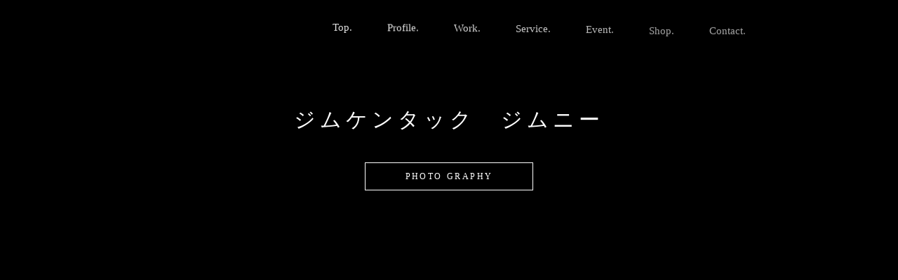

--- FILE ---
content_type: text/html;charset=utf-8
request_url: https://advy.jp/work/photo/cK1EyMrT
body_size: 32720
content:
<!DOCTYPE html>
<html lang>
<head><meta charset="utf-8">
<meta name="viewport" content="width=device-width, initial-scale=1">
<title>ジムケンタック　ジムニー </title>
<link rel="preconnect" href="https://fonts.gstatic.com" crossorigin>
<meta name="generator" content="Studio.Design">
<meta name="robots" content="all">
<meta property="og:site_name" content="ADVY PHOTO GRAPHY">
<meta property="og:title" content="ジムケンタック　ジムニー ">
<meta property="og:image" content="https://storage.googleapis.com/studio-cms-assets/projects/EjOQV5woqJ/s-2400x1600_v-frms_webp_611aa8aa-f248-4384-b365-9a45c089a858.jpg">
<meta property="og:description" content="元警察官。自分の車の撮影がきっかけとなり写真にハマる。 主に車撮影を中心に活動を開始。2022年にフリーランスとして独立。 やり始めたらとことん拘るタイプで、 これから日本一のカメラマンになる予定である(笑) どの職業にもプロがいて、そこには技術がある。 思い出に残る写真を私があなたに提供する。">
<meta property="og:type" content="website">
<meta name="description" content="元警察官。自分の車の撮影がきっかけとなり写真にハマる。 主に車撮影を中心に活動を開始。2022年にフリーランスとして独立。 やり始めたらとことん拘るタイプで、 これから日本一のカメラマンになる予定である(笑) どの職業にもプロがいて、そこには技術がある。 思い出に残る写真を私があなたに提供する。">
<meta property="twitter:card" content="summary_large_image">
<meta property="twitter:image" content="https://storage.googleapis.com/studio-cms-assets/projects/EjOQV5woqJ/s-2400x1600_v-frms_webp_611aa8aa-f248-4384-b365-9a45c089a858.jpg">
<meta name="apple-mobile-web-app-title" content="ジムケンタック　ジムニー ">
<meta name="format-detection" content="telephone=no,email=no,address=no">
<meta name="chrome" content="nointentdetection">
<meta name="google-site-verification" content="pmZQ5UC80_F8_R7Kt57f14vW6JOf4KYdvti33ZS2fdI">
<meta property="og:url" content="/work/photo/cK1EyMrT">
<link rel="icon" type="image/png" href="https://storage.googleapis.com/production-os-assets/assets/f690d30e-99a0-4cae-8f44-aa555f4917fd" data-hid="2c9d455">
<link rel="apple-touch-icon" type="image/png" href="https://storage.googleapis.com/production-os-assets/assets/f690d30e-99a0-4cae-8f44-aa555f4917fd" data-hid="74ef90c"><link rel="modulepreload" as="script" crossorigin href="/_nuxt/entry.c33efc46.js"><link rel="preload" as="style" href="/_nuxt/entry.4bab7537.css"><link rel="prefetch" as="image" type="image/svg+xml" href="/_nuxt/close_circle.c7480f3c.svg"><link rel="prefetch" as="image" type="image/svg+xml" href="/_nuxt/round_check.0ebac23f.svg"><link rel="prefetch" as="script" crossorigin href="/_nuxt/LottieRenderer.7a046306.js"><link rel="prefetch" as="script" crossorigin href="/_nuxt/error-404.767318fd.js"><link rel="prefetch" as="script" crossorigin href="/_nuxt/error-500.75638267.js"><link rel="stylesheet" href="/_nuxt/entry.4bab7537.css"><style>.page-enter-active{transition:.6s cubic-bezier(.4,.4,0,1)}.page-leave-active{transition:.3s cubic-bezier(.4,.4,0,1)}.page-enter-from,.page-leave-to{opacity:0}</style><style>:root{--rebranding-loading-bg:#e5e5e5;--rebranding-loading-bar:#222}</style><style>.app[data-v-d12de11f]{align-items:center;flex-direction:column;height:100%;justify-content:center;width:100%}.title[data-v-d12de11f]{font-size:34px;font-weight:300;letter-spacing:2.45px;line-height:30px;margin:30px}</style><style>.DynamicAnnouncer[data-v-cc1e3fda]{height:1px;margin:-1px;overflow:hidden;padding:0;position:absolute;width:1px;clip:rect(0,0,0,0);border-width:0;white-space:nowrap}</style><style>.TitleAnnouncer[data-v-1a8a037a]{height:1px;margin:-1px;overflow:hidden;padding:0;position:absolute;width:1px;clip:rect(0,0,0,0);border-width:0;white-space:nowrap}</style><style>.publish-studio-style[data-v-74fe0335]{transition:.4s cubic-bezier(.4,.4,0,1)}</style><style>.product-font-style[data-v-ed93fc7d]{transition:.4s cubic-bezier(.4,.4,0,1)}</style><style>/*! * Font Awesome Free 6.4.2 by @fontawesome - https://fontawesome.com * License - https://fontawesome.com/license/free (Icons: CC BY 4.0, Fonts: SIL OFL 1.1, Code: MIT License) * Copyright 2023 Fonticons, Inc. */.fa-brands,.fa-solid{-moz-osx-font-smoothing:grayscale;-webkit-font-smoothing:antialiased;--fa-display:inline-flex;align-items:center;display:var(--fa-display,inline-block);font-style:normal;font-variant:normal;justify-content:center;line-height:1;text-rendering:auto}.fa-solid{font-family:Font Awesome\ 6 Free;font-weight:900}.fa-brands{font-family:Font Awesome\ 6 Brands;font-weight:400}:host,:root{--fa-style-family-classic:"Font Awesome 6 Free";--fa-font-solid:normal 900 1em/1 "Font Awesome 6 Free";--fa-style-family-brands:"Font Awesome 6 Brands";--fa-font-brands:normal 400 1em/1 "Font Awesome 6 Brands"}@font-face{font-display:block;font-family:Font Awesome\ 6 Free;font-style:normal;font-weight:900;src:url(https://storage.googleapis.com/production-os-assets/assets/fontawesome/1629704621943/6.4.2/webfonts/fa-solid-900.woff2) format("woff2"),url(https://storage.googleapis.com/production-os-assets/assets/fontawesome/1629704621943/6.4.2/webfonts/fa-solid-900.ttf) format("truetype")}@font-face{font-display:block;font-family:Font Awesome\ 6 Brands;font-style:normal;font-weight:400;src:url(https://storage.googleapis.com/production-os-assets/assets/fontawesome/1629704621943/6.4.2/webfonts/fa-brands-400.woff2) format("woff2"),url(https://storage.googleapis.com/production-os-assets/assets/fontawesome/1629704621943/6.4.2/webfonts/fa-brands-400.ttf) format("truetype")}</style><style>.spinner[data-v-36413753]{animation:loading-spin-36413753 1s linear infinite;height:16px;pointer-events:none;width:16px}.spinner[data-v-36413753]:before{border-bottom:2px solid transparent;border-right:2px solid transparent;border-color:transparent currentcolor currentcolor transparent;border-style:solid;border-width:2px;opacity:.2}.spinner[data-v-36413753]:after,.spinner[data-v-36413753]:before{border-radius:50%;box-sizing:border-box;content:"";height:100%;position:absolute;width:100%}.spinner[data-v-36413753]:after{border-left:2px solid transparent;border-top:2px solid transparent;border-color:currentcolor transparent transparent currentcolor;border-style:solid;border-width:2px;opacity:1}@keyframes loading-spin-36413753{0%{transform:rotate(0deg)}to{transform:rotate(1turn)}}</style><style>@font-face{font-family:grandam;font-style:normal;font-weight:400;src:url(https://storage.googleapis.com/studio-front/fonts/grandam.ttf) format("truetype")}@font-face{font-family:Material Icons;font-style:normal;font-weight:400;src:url(https://storage.googleapis.com/production-os-assets/assets/material-icons/1629704621943/MaterialIcons-Regular.eot);src:local("Material Icons"),local("MaterialIcons-Regular"),url(https://storage.googleapis.com/production-os-assets/assets/material-icons/1629704621943/MaterialIcons-Regular.woff2) format("woff2"),url(https://storage.googleapis.com/production-os-assets/assets/material-icons/1629704621943/MaterialIcons-Regular.woff) format("woff"),url(https://storage.googleapis.com/production-os-assets/assets/material-icons/1629704621943/MaterialIcons-Regular.ttf) format("truetype")}.StudioCanvas{display:flex;height:auto;min-height:100dvh}.StudioCanvas>.sd{min-height:100dvh;overflow:clip}a,abbr,address,article,aside,audio,b,blockquote,body,button,canvas,caption,cite,code,dd,del,details,dfn,div,dl,dt,em,fieldset,figcaption,figure,footer,form,h1,h2,h3,h4,h5,h6,header,hgroup,html,i,iframe,img,input,ins,kbd,label,legend,li,main,mark,menu,nav,object,ol,p,pre,q,samp,section,select,small,span,strong,sub,summary,sup,table,tbody,td,textarea,tfoot,th,thead,time,tr,ul,var,video{border:0;font-family:sans-serif;line-height:1;list-style:none;margin:0;padding:0;text-decoration:none;-webkit-font-smoothing:antialiased;-webkit-backface-visibility:hidden;box-sizing:border-box;color:#333;transition:.3s cubic-bezier(.4,.4,0,1);word-spacing:1px}a:focus:not(:focus-visible),button:focus:not(:focus-visible),summary:focus:not(:focus-visible){outline:none}nav ul{list-style:none}blockquote,q{quotes:none}blockquote:after,blockquote:before,q:after,q:before{content:none}a,button{background:transparent;font-size:100%;margin:0;padding:0;vertical-align:baseline}ins{text-decoration:none}ins,mark{background-color:#ff9;color:#000}mark{font-style:italic;font-weight:700}del{text-decoration:line-through}abbr[title],dfn[title]{border-bottom:1px dotted;cursor:help}table{border-collapse:collapse;border-spacing:0}hr{border:0;border-top:1px solid #ccc;display:block;height:1px;margin:1em 0;padding:0}input,select{vertical-align:middle}textarea{resize:none}.clearfix:after{clear:both;content:"";display:block}[slot=after] button{overflow-anchor:none}</style><style>.sd{flex-wrap:nowrap;max-width:100%;pointer-events:all;z-index:0;-webkit-overflow-scrolling:touch;align-content:center;align-items:center;display:flex;flex:none;flex-direction:column;position:relative}.sd::-webkit-scrollbar{display:none}.sd,.sd.richText *{transition-property:all,--g-angle,--g-color-0,--g-position-0,--g-color-1,--g-position-1,--g-color-2,--g-position-2,--g-color-3,--g-position-3,--g-color-4,--g-position-4,--g-color-5,--g-position-5,--g-color-6,--g-position-6,--g-color-7,--g-position-7,--g-color-8,--g-position-8,--g-color-9,--g-position-9,--g-color-10,--g-position-10,--g-color-11,--g-position-11}input.sd,textarea.sd{align-content:normal}.sd[tabindex]:focus{outline:none}.sd[tabindex]:focus-visible{outline:1px solid;outline-color:Highlight;outline-color:-webkit-focus-ring-color}input[type=email],input[type=tel],input[type=text],select,textarea{-webkit-appearance:none}select{cursor:pointer}.frame{display:block;overflow:hidden}.frame>iframe{height:100%;width:100%}.frame .formrun-embed>iframe:not(:first-child){display:none!important}.image{position:relative}.image:before{background-position:50%;background-size:cover;border-radius:inherit;content:"";height:100%;left:0;pointer-events:none;position:absolute;top:0;transition:inherit;width:100%;z-index:-2}.sd.file{cursor:pointer;flex-direction:row;outline:2px solid transparent;outline-offset:-1px;overflow-wrap:anywhere;word-break:break-word}.sd.file:focus-within{outline-color:Highlight;outline-color:-webkit-focus-ring-color}.file>input[type=file]{opacity:0;pointer-events:none;position:absolute}.sd.text,.sd:where(.icon){align-content:center;align-items:center;display:flex;flex-direction:row;justify-content:center;overflow:visible;overflow-wrap:anywhere;word-break:break-word}.sd:where(.icon.fa){display:inline-flex}.material-icons{align-items:center;display:inline-flex;font-family:Material Icons;font-size:24px;font-style:normal;font-weight:400;justify-content:center;letter-spacing:normal;line-height:1;text-transform:none;white-space:nowrap;word-wrap:normal;direction:ltr;text-rendering:optimizeLegibility;-webkit-font-smoothing:antialiased}.sd:where(.icon.material-symbols){align-items:center;display:flex;font-style:normal;font-variation-settings:"FILL" var(--symbol-fill,0),"wght" var(--symbol-weight,400);justify-content:center;min-height:1em;min-width:1em}.sd.material-symbols-outlined{font-family:Material Symbols Outlined}.sd.material-symbols-rounded{font-family:Material Symbols Rounded}.sd.material-symbols-sharp{font-family:Material Symbols Sharp}.sd.material-symbols-weight-100{--symbol-weight:100}.sd.material-symbols-weight-200{--symbol-weight:200}.sd.material-symbols-weight-300{--symbol-weight:300}.sd.material-symbols-weight-400{--symbol-weight:400}.sd.material-symbols-weight-500{--symbol-weight:500}.sd.material-symbols-weight-600{--symbol-weight:600}.sd.material-symbols-weight-700{--symbol-weight:700}.sd.material-symbols-fill{--symbol-fill:1}a,a.icon,a.text{-webkit-tap-highlight-color:rgba(0,0,0,.15)}.fixed{z-index:2}.sticky{z-index:1}.button{transition:.4s cubic-bezier(.4,.4,0,1)}.button,.link{cursor:pointer}.submitLoading{opacity:.5!important;pointer-events:none!important}.richText{display:block;word-break:break-word}.richText [data-thread],.richText a,.richText blockquote,.richText em,.richText h1,.richText h2,.richText h3,.richText h4,.richText li,.richText ol,.richText p,.richText p>code,.richText pre,.richText pre>code,.richText s,.richText strong,.richText table tbody,.richText table tbody tr,.richText table tbody tr>td,.richText table tbody tr>th,.richText u,.richText ul{backface-visibility:visible;color:inherit;font-family:inherit;font-size:inherit;font-style:inherit;font-weight:inherit;letter-spacing:inherit;line-height:inherit;text-align:inherit}.richText p{display:block;margin:10px 0}.richText>p{min-height:1em}.richText img,.richText video{height:auto;max-width:100%;vertical-align:bottom}.richText h1{display:block;font-size:3em;font-weight:700;margin:20px 0}.richText h2{font-size:2em}.richText h2,.richText h3{display:block;font-weight:700;margin:10px 0}.richText h3{font-size:1em}.richText h4,.richText h5{font-weight:600}.richText h4,.richText h5,.richText h6{display:block;font-size:1em;margin:10px 0}.richText h6{font-weight:500}.richText [data-type=table]{overflow-x:auto}.richText [data-type=table] p{white-space:pre-line;word-break:break-all}.richText table{border:1px solid #f2f2f2;border-collapse:collapse;border-spacing:unset;color:#1a1a1a;font-size:14px;line-height:1.4;margin:10px 0;table-layout:auto}.richText table tr th{background:hsla(0,0%,96%,.5)}.richText table tr td,.richText table tr th{border:1px solid #f2f2f2;max-width:240px;min-width:100px;padding:12px}.richText table tr td p,.richText table tr th p{margin:0}.richText blockquote{border-left:3px solid rgba(0,0,0,.15);font-style:italic;margin:10px 0;padding:10px 15px}.richText [data-type=embed_code]{margin:20px 0;position:relative}.richText [data-type=embed_code]>.height-adjuster>.wrapper{position:relative}.richText [data-type=embed_code]>.height-adjuster>.wrapper[style*=padding-top] iframe{height:100%;left:0;position:absolute;top:0;width:100%}.richText [data-type=embed_code][data-embed-sandbox=true]{display:block;overflow:hidden}.richText [data-type=embed_code][data-embed-code-type=instagram]>.height-adjuster>.wrapper[style*=padding-top]{padding-top:100%}.richText [data-type=embed_code][data-embed-code-type=instagram]>.height-adjuster>.wrapper[style*=padding-top] blockquote{height:100%;left:0;overflow:hidden;position:absolute;top:0;width:100%}.richText [data-type=embed_code][data-embed-code-type=codepen]>.height-adjuster>.wrapper{padding-top:50%}.richText [data-type=embed_code][data-embed-code-type=codepen]>.height-adjuster>.wrapper iframe{height:100%;left:0;position:absolute;top:0;width:100%}.richText [data-type=embed_code][data-embed-code-type=slideshare]>.height-adjuster>.wrapper{padding-top:56.25%}.richText [data-type=embed_code][data-embed-code-type=slideshare]>.height-adjuster>.wrapper iframe{height:100%;left:0;position:absolute;top:0;width:100%}.richText [data-type=embed_code][data-embed-code-type=speakerdeck]>.height-adjuster>.wrapper{padding-top:56.25%}.richText [data-type=embed_code][data-embed-code-type=speakerdeck]>.height-adjuster>.wrapper iframe{height:100%;left:0;position:absolute;top:0;width:100%}.richText [data-type=embed_code][data-embed-code-type=snapwidget]>.height-adjuster>.wrapper{padding-top:30%}.richText [data-type=embed_code][data-embed-code-type=snapwidget]>.height-adjuster>.wrapper iframe{height:100%;left:0;position:absolute;top:0;width:100%}.richText [data-type=embed_code][data-embed-code-type=firework]>.height-adjuster>.wrapper fw-embed-feed{-webkit-user-select:none;-moz-user-select:none;user-select:none}.richText [data-type=embed_code_empty]{display:none}.richText ul{margin:0 0 0 20px}.richText ul li{list-style:disc;margin:10px 0}.richText ul li p{margin:0}.richText ol{margin:0 0 0 20px}.richText ol li{list-style:decimal;margin:10px 0}.richText ol li p{margin:0}.richText hr{border-top:1px solid #ccc;margin:10px 0}.richText p>code{background:#eee;border:1px solid rgba(0,0,0,.1);border-radius:6px;display:inline;margin:2px;padding:0 5px}.richText pre{background:#eee;border-radius:6px;font-family:Menlo,Monaco,Courier New,monospace;margin:20px 0;padding:25px 35px;white-space:pre-wrap}.richText pre code{border:none;padding:0}.richText strong{color:inherit;display:inline;font-family:inherit;font-weight:900}.richText em{font-style:italic}.richText a,.richText u{text-decoration:underline}.richText a{color:#007cff;display:inline}.richText s{text-decoration:line-through}.richText [data-type=table_of_contents]{background-color:#f5f5f5;border-radius:2px;color:#616161;font-size:16px;list-style:none;margin:0;padding:24px 24px 8px;text-decoration:underline}.richText [data-type=table_of_contents] .toc_list{margin:0}.richText [data-type=table_of_contents] .toc_item{color:currentColor;font-size:inherit!important;font-weight:inherit;list-style:none}.richText [data-type=table_of_contents] .toc_item>a{border:none;color:currentColor;font-size:inherit!important;font-weight:inherit;text-decoration:none}.richText [data-type=table_of_contents] .toc_item>a:hover{opacity:.7}.richText [data-type=table_of_contents] .toc_item--1{margin:0 0 16px}.richText [data-type=table_of_contents] .toc_item--2{margin:0 0 16px;padding-left:2rem}.richText [data-type=table_of_contents] .toc_item--3{margin:0 0 16px;padding-left:4rem}.sd.section{align-content:center!important;align-items:center!important;flex-direction:column!important;flex-wrap:nowrap!important;height:auto!important;max-width:100%!important;padding:0!important;width:100%!important}.sd.section-inner{position:static!important}@property --g-angle{syntax:"<angle>";inherits:false;initial-value:180deg}@property --g-color-0{syntax:"<color>";inherits:false;initial-value:transparent}@property --g-position-0{syntax:"<percentage>";inherits:false;initial-value:.01%}@property --g-color-1{syntax:"<color>";inherits:false;initial-value:transparent}@property --g-position-1{syntax:"<percentage>";inherits:false;initial-value:100%}@property --g-color-2{syntax:"<color>";inherits:false;initial-value:transparent}@property --g-position-2{syntax:"<percentage>";inherits:false;initial-value:100%}@property --g-color-3{syntax:"<color>";inherits:false;initial-value:transparent}@property --g-position-3{syntax:"<percentage>";inherits:false;initial-value:100%}@property --g-color-4{syntax:"<color>";inherits:false;initial-value:transparent}@property --g-position-4{syntax:"<percentage>";inherits:false;initial-value:100%}@property --g-color-5{syntax:"<color>";inherits:false;initial-value:transparent}@property --g-position-5{syntax:"<percentage>";inherits:false;initial-value:100%}@property --g-color-6{syntax:"<color>";inherits:false;initial-value:transparent}@property --g-position-6{syntax:"<percentage>";inherits:false;initial-value:100%}@property --g-color-7{syntax:"<color>";inherits:false;initial-value:transparent}@property --g-position-7{syntax:"<percentage>";inherits:false;initial-value:100%}@property --g-color-8{syntax:"<color>";inherits:false;initial-value:transparent}@property --g-position-8{syntax:"<percentage>";inherits:false;initial-value:100%}@property --g-color-9{syntax:"<color>";inherits:false;initial-value:transparent}@property --g-position-9{syntax:"<percentage>";inherits:false;initial-value:100%}@property --g-color-10{syntax:"<color>";inherits:false;initial-value:transparent}@property --g-position-10{syntax:"<percentage>";inherits:false;initial-value:100%}@property --g-color-11{syntax:"<color>";inherits:false;initial-value:transparent}@property --g-position-11{syntax:"<percentage>";inherits:false;initial-value:100%}</style><style>.snackbar[data-v-e23c1c77]{align-items:center;background:#fff;border:1px solid #ededed;border-radius:6px;box-shadow:0 16px 48px -8px rgba(0,0,0,.08),0 10px 25px -5px rgba(0,0,0,.11);display:flex;flex-direction:row;gap:8px;justify-content:space-between;left:50%;max-width:90vw;padding:16px 20px;position:fixed;top:32px;transform:translateX(-50%);-webkit-user-select:none;-moz-user-select:none;user-select:none;width:480px;z-index:9999}.snackbar.v-enter-active[data-v-e23c1c77],.snackbar.v-leave-active[data-v-e23c1c77]{transition:.4s cubic-bezier(.4,.4,0,1)}.snackbar.v-enter-from[data-v-e23c1c77],.snackbar.v-leave-to[data-v-e23c1c77]{opacity:0;transform:translate(-50%,-10px)}.snackbar .convey[data-v-e23c1c77]{align-items:center;display:flex;flex-direction:row;gap:8px;padding:0}.snackbar .convey .icon[data-v-e23c1c77]{background-position:50%;background-repeat:no-repeat;flex-shrink:0;height:24px;width:24px}.snackbar .convey .message[data-v-e23c1c77]{font-size:14px;font-style:normal;font-weight:400;line-height:20px;white-space:pre-line}.snackbar .convey.error .icon[data-v-e23c1c77]{background-image:url(/_nuxt/close_circle.c7480f3c.svg)}.snackbar .convey.error .message[data-v-e23c1c77]{color:#f84f65}.snackbar .convey.success .icon[data-v-e23c1c77]{background-image:url(/_nuxt/round_check.0ebac23f.svg)}.snackbar .convey.success .message[data-v-e23c1c77]{color:#111}.snackbar .button[data-v-e23c1c77]{align-items:center;border-radius:40px;color:#4b9cfb;display:flex;flex-shrink:0;font-family:Inter;font-size:12px;font-style:normal;font-weight:700;justify-content:center;line-height:16px;padding:4px 8px}.snackbar .button[data-v-e23c1c77]:hover{background:#f5f5f5}</style><style>a[data-v-757b86f2]{align-items:center;border-radius:4px;bottom:20px;height:20px;justify-content:center;left:20px;perspective:300px;position:fixed;transition:0s linear;width:84px;z-index:2000}@media (hover:hover){a[data-v-757b86f2]{transition:.4s cubic-bezier(.4,.4,0,1);will-change:width,height}a[data-v-757b86f2]:hover{height:32px;width:200px}}[data-v-757b86f2] .custom-fill path{fill:var(--03ccd9fe)}.fade-enter-active[data-v-757b86f2],.fade-leave-active[data-v-757b86f2]{position:absolute;transform:translateZ(0);transition:opacity .3s cubic-bezier(.4,.4,0,1);will-change:opacity,transform}.fade-enter-from[data-v-757b86f2],.fade-leave-to[data-v-757b86f2]{opacity:0}</style><style>.design-canvas__modal{height:100%;pointer-events:none;position:fixed;transition:none;width:100%;z-index:2}.design-canvas__modal:focus{outline:none}.design-canvas__modal.v-enter-active .studio-canvas,.design-canvas__modal.v-leave-active,.design-canvas__modal.v-leave-active .studio-canvas{transition:.4s cubic-bezier(.4,.4,0,1)}.design-canvas__modal.v-enter-active .studio-canvas *,.design-canvas__modal.v-leave-active .studio-canvas *{transition:none!important}.design-canvas__modal.isNone{transition:none}.design-canvas__modal .design-canvas__modal__base{height:100%;left:0;pointer-events:auto;position:fixed;top:0;transition:.4s cubic-bezier(.4,.4,0,1);width:100%;z-index:-1}.design-canvas__modal .studio-canvas{height:100%;pointer-events:none}.design-canvas__modal .studio-canvas>*{background:none!important;pointer-events:none}</style></head>
<body ><div id="__nuxt"><div><span></span><!----><!----></div></div><script type="application/json" id="__NUXT_DATA__" data-ssr="true">[["Reactive",1],{"data":2,"state":22,"_errors":23,"serverRendered":25,"path":26,"pinia":27},{"dynamicDatawork/photo/cK1EyMrT":3},{"avatar":4,"title":5,"slug":6,"_meta":7,"_filter":20,"id":21},"https://storage.googleapis.com/studio-cms-assets/projects/EjOQV5woqJ/s-2400x1600_v-frms_webp_611aa8aa-f248-4384-b365-9a45c089a858.jpg","ジムケンタック　ジムニー","cK1EyMrT",{"project":8,"publishedAt":10,"createdAt":11,"order":12,"publishType":13,"schema":14,"uid":18,"updatedAt":19},{"id":9},"iHIZpYvJCFccLA5qt3xF",["Date","2022-11-16T01:48:35.000Z"],["Date","2022-11-16T01:48:05.000Z"],94,"draft",{"id":15,"key":16,"postType":17},"fQFtYJbJeAAvX9sJ7ylZ","wPYT_sgO","user","zI8kw8Xf",["Date","2022-11-16T01:48:34.000Z"],[],"uubxO7nmCnwNZ0Y06p1m",{},{"dynamicDatawork/photo/cK1EyMrT":24},null,true,"/work/photo/cK1EyMrT",{"cmsContentStore":28,"indexStore":31,"projectStore":34,"productStore":54,"pageHeadStore":275},{"listContentsMap":29,"contentMap":30},["Map"],["Map"],{"routeType":32,"host":33},"publish","advy.jp",{"project":35},{"id":36,"name":37,"type":38,"customDomain":39,"iconImage":39,"coverImage":40,"displayBadge":41,"integrations":42,"snapshot_path":52,"snapshot_id":53,"recaptchaSiteKey":-1},"EjOQV5woqJ","ADVY様","web","","https://storage.googleapis.com/production-os-assets/assets/fd9bea05-559a-469c-9507-0f645c38b7bb",false,[43,46,49],{"integration_name":44,"code":45},"google-analytics","UA-233682024-1",{"integration_name":47,"code":48},"search-console","pmZQ5UC80_F8_R7Kt57f14vW6JOf4KYdvti33ZS2fdI",{"integration_name":50,"code":51},"typesquare","unused","https://storage.googleapis.com/studio-publish/projects/EjOQV5woqJ/maZ1b0lkqR/","maZ1b0lkqR",{"product":55,"isLoaded":25,"selectedModalIds":272,"redirectPage":24,"isInitializedRSS":41,"pageViewMap":273,"symbolViewMap":274},{"breakPoints":56,"colors":66,"fonts":67,"head":107,"info":113,"pages":120,"resources":245,"symbols":248,"style":254,"styleVars":256,"enablePassword":41,"classes":268,"publishedUid":271},[57,60,63],{"maxWidth":58,"name":59},540,"mobile",{"maxWidth":61,"name":62},840,"tablet",{"maxWidth":64,"name":65},1140,"small",[],[68,85,96,103],{"family":69,"subsets":70,"variants":73,"vendor":84},"Lato",[71,72],"latin","latin-ext",[74,75,76,77,78,79,80,81,82,83],"100","100italic","300","300italic","regular","italic","700","700italic","900","900italic","google",{"family":86,"subsets":87,"variants":93,"vendor":84},"Roboto",[88,89,90,91,71,72,92],"cyrillic","cyrillic-ext","greek","greek-ext","vietnamese",[74,75,76,77,78,79,94,95,80,81,82,83],"500","500italic",{"family":97,"subsets":98,"variants":100,"vendor":84},"Noto Serif JP",[99,71],"japanese",[101,76,78,94,102,80,82],"200","600",{"family":104,"subsets":105,"variants":106,"vendor":84},"Noto Serif",[88,89,90,91,71,72,92],[78,79,80,81],{"favicon":108,"meta":109,"title":112},"https://storage.googleapis.com/production-os-assets/assets/f690d30e-99a0-4cae-8f44-aa555f4917fd",{"description":110,"og:image":111},"元警察官。自分の車の撮影がきっかけとなり写真にハマる。 主に車撮影を中心に活動を開始。2022年にフリーランスとして独立。 やり始めたらとことん拘るタイプで、 これから日本一のカメラマンになる予定である(笑) どの職業にもプロがいて、そこには技術がある。 思い出に残る写真を私があなたに提供する。","https://storage.googleapis.com/production-os-assets/assets/5ed3978f-ec87-4b0e-96f5-8f88caeacdbc","ADVY PHOTO GRAPHY",{"baseWidth":114,"created_at":115,"screen":116,"type":38,"updated_at":118,"version":119},1280,1518591100346,{"baseWidth":114,"height":117,"isAutoHeight":41,"width":114,"workingState":41},600,1518792996878,"4.1.6",[121,134,143,149,154,158,164,170,176,182,188,194,199,211,220,230,238],{"head":122,"id":124,"position":125,"type":127,"uuid":128,"symbolIds":129},{"meta":123,"title":112},{"description":39,"og:image":39},"/",{"x":126,"y":126},0,"page","2d060294-da53-4587-9bb5-cd17689c8352",[130,131,132,133],"ed90ab82-0bcd-4157-bd24-7368149adbb3","3b8f9fa5-2cc2-4ea7-8a4b-5b3c9a1b998a","c425bc6a-b7d1-44ff-a087-efe7fcbbaa42","37162375-a5ed-466c-863d-3ebc53c2974b",{"head":135,"id":140,"type":127,"uuid":141,"symbolIds":142},{"meta":136,"title":139},{"description":137,"og:image":138},"元警察官 約15年間大阪府警で勤務。 自分の車の撮影がきっかけとなり写真にハマる。 主に車撮影を中心に活動を開始。 2022年にフリーランスとして独立。 自身が四駆に乗っておりキャンプが趣味なため、四駆に乗り、キャンプが趣味なユーザーを繋げるプライベートイベントを開催している。 やり始めたらとことん拘るタイプで、これから日本一のカメラマンになる予定である(笑) どの職業にもプロがいて、そこには技術がある。 思い出に残る写真を私があなたに提供する。","https://storage.googleapis.com/production-os-assets/assets/1d440302-0f4d-42ab-bfb0-6373927b0c6e","Profile","profile","44b47e4c-78a8-4117-9c1b-e075588fa3d9",[130,131,132,133],{"head":144,"id":146,"type":127,"uuid":147,"symbolIds":148},{"title":145},"Servise","service","fe9f956d-c1bc-4155-ae80-07b900a398f8",[130,131,132,133],{"head":150,"id":151,"type":127,"uuid":152,"symbolIds":153},{"title":145},"service-1","a91d6571-b283-4103-80d3-25cec6b25b57",[130,131,133],{"id":155,"type":127,"uuid":156,"symbolIds":157},"1","4bfea39d-0ed2-427c-ada3-96702d0e5876",[130],{"head":159,"id":161,"type":127,"uuid":162,"symbolIds":163},{"title":160},"VIDEO GRAPHY","work/video","0b29ddaa-dc8a-4668-b77b-0d8c7cb61be5",[130,131,132,133],{"head":165,"id":167,"type":127,"uuid":168,"symbolIds":169},{"title":166},"PHOTO GRAPHY","work/photo","bb9633d4-6e03-46a9-929e-bc76a6bb1b1c",[130,131,132,133],{"head":171,"id":173,"type":127,"uuid":174,"symbolIds":175},{"title":172},"EVENT","event","e5783d4c-09d1-425b-bec6-3ee1002a3fff",[130,131,132,133],{"head":177,"id":179,"type":127,"uuid":180,"symbolIds":181},{"title":178},"CONTACT","contact","e1834ebf-d85c-4b1b-878f-43ad789c5cf4",[130,133],{"head":183,"id":185,"type":127,"uuid":186,"symbolIds":187},{"title":184},"WORK","work","4d038c1c-4240-449a-a2d0-aaadba9725d5",[130,131,132,133],{"head":189,"id":191,"type":127,"uuid":192,"symbolIds":193},{"title":190},"ADVY / プライバシーポリシー","privacypolicy","dd420a42-956a-4717-a57a-2956795641af",[130,133],{"id":195,"responsive":25,"type":196,"uuid":197,"symbolIds":198},"modal-menu","modal","3a83566b-a618-48a6-81b5-13a2a2fef767",[],{"cmsRequest":200,"head":203,"id":208,"type":127,"uuid":209,"symbolIds":210},{"contentSlug":201,"schemaKey":202},"{{$route.params.slug}}","cITX1lZj",{"meta":204,"title":207},{"description":205,"og:image":206},"{{body}} ","{{cover}}","{{title}} ","event/:slug","47f88cee-ff95-4620-a101-ce9937c6509d",[132,133,130,131],{"cmsRequest":212,"head":214,"id":216,"type":127,"uuid":217,"symbolIds":218},{"contentSlug":201,"schemaKey":213},"IydChwrD",{"title":215},"ADVY / VIDEO GRAPHY /#{{title}} ","work/video/category/:slug","f3cfc75d-67eb-4572-9da0-87065ec2f5a8",[130,131,219,132,133],"c481c438-f94c-4bdd-bf34-32c977d7304f",{"cmsRequest":221,"head":223,"id":227,"type":127,"uuid":228,"symbolIds":229},{"contentSlug":201,"schemaKey":222},"rD2QQEBk",{"meta":224,"title":226},{"og:image":225},"{{avatar}}","VIDEO GRAPHY ","work/video/:slug","425199f7-54b3-4bee-9007-09468e3b633e",[130,131,132,133],{"cmsRequest":231,"head":233,"id":235,"type":127,"uuid":236,"symbolIds":237},{"contentSlug":201,"schemaKey":232},"jxxGSLeU",{"title":234},"ADVY / PHOTO GRAPHY /#{{title}} ","work/photo/category/:slug","f9101cc0-9858-4f32-9e32-55aebab77e75",[130,131,219,132,133],{"cmsRequest":239,"head":240,"id":242,"type":127,"uuid":243,"symbolIds":244},{"contentSlug":201,"schemaKey":16},{"meta":241,"title":207},{"og:image":225},"work/photo/:slug","6491b6fa-3e91-4507-b617-0a958d7e5628",[130,131,132,133],{"rssList":246,"apiList":247,"cmsProjectId":9},[],[],[249,250,251,252,253],{"uuid":130},{"uuid":133},{"uuid":132},{"uuid":219},{"uuid":131},{"fontFamily":255},[],{"fontFamily":257},[258,260,262,265],{"key":259,"name":39,"value":69},"48855431",{"key":261,"name":39,"value":86},"f0b07257",{"key":263,"name":39,"value":264},"49a0cdd6","'Noto Serif JP'",{"key":266,"name":39,"value":267},"0bb34880","'Noto Serif'",{"typography":269,"motion":270},[],[],"20250411080402",[],{},["Map"],{"googleFontMap":276,"typesquareLoaded":41,"hasCustomFont":41,"materialSymbols":277},["Map"],[]]</script><script>window.__NUXT__={};window.__NUXT__.config={public:{apiBaseUrl:"https://api.studiodesignapp.com/api",cmsApiBaseUrl:"https://api.cms.studiodesignapp.com",previewBaseUrl:"https://preview.studio.site",facebookAppId:"569471266584583",firebaseApiKey:"AIzaSyBkjSUz89vvvl35U-EErvfHXLhsDakoNNg",firebaseProjectId:"studio-7e371",firebaseAuthDomain:"studio-7e371.firebaseapp.com",firebaseDatabaseURL:"https://studio-7e371.firebaseio.com",firebaseStorageBucket:"studio-7e371.appspot.com",firebaseMessagingSenderId:"373326844567",firebaseAppId:"1:389988806345:web:db757f2db74be8b3",studioDomain:".studio.site",studioPublishUrl:"https://storage.googleapis.com/studio-publish",studioPublishIndexUrl:"https://storage.googleapis.com/studio-publish-index",rssApiPath:"https://rss.studiodesignapp.com/rssConverter",embedSandboxDomain:".studioiframesandbox.com",apiProxyUrl:"https://studio-api-proxy-rajzgb4wwq-an.a.run.app",proxyApiBaseUrl:"",isDev:false,fontsApiBaseUrl:"https://fonts.studio.design",jwtCookieName:"jwt_token"},app:{baseURL:"/",buildAssetsDir:"/_nuxt/",cdnURL:""}}</script><script type="module" src="/_nuxt/entry.c33efc46.js" crossorigin></script></body>
</html>

--- FILE ---
content_type: text/plain; charset=utf-8
request_url: https://analytics.studiodesignapp.com/event
body_size: -222
content:
Message published: 17919580196726198

--- FILE ---
content_type: text/plain
request_url: https://www.google-analytics.com/j/collect?v=1&_v=j102&a=1115834359&t=pageview&_s=1&dl=https%3A%2F%2Fadvy.jp%2Fwork%2Fphoto%2FcK1EyMrT&dp=%2Fwork%2Fphoto%2FcK1EyMrT&ul=en-us%40posix&dt=%E3%82%B8%E3%83%A0%E3%82%B1%E3%83%B3%E3%82%BF%E3%83%83%E3%82%AF%E3%80%80%E3%82%B8%E3%83%A0%E3%83%8B%E3%83%BC%C2%A0&sr=1280x720&vp=1280x720&_u=YEBAAEABAAAAACACI~&jid=1906055291&gjid=1868868024&cid=1067195219.1769702033&tid=UA-233682024-1&_gid=117436725.1769702033&_r=1&_slc=1&z=1500655149
body_size: -446
content:
2,cG-C4D0DQMD8S